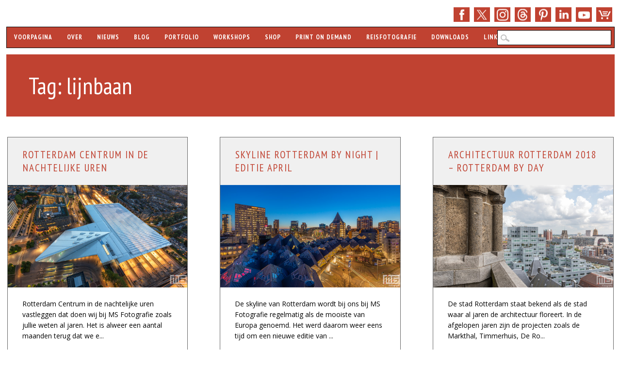

--- FILE ---
content_type: application/javascript; charset=UTF-8
request_url: https://www.ms-fotografie.nl/wp-content/themes/wp-barrister-child/scripts.js?ver=1.0.0
body_size: -964
content:
// Knap Online edit
// This file is copied from the barrister parent theme to fix the javascript mobile menu generating.

jQuery(document).ready(function($){
	
	var $window = $(window),
        $menu = $('div.menu');
	
	function checkWindowSize() {
		var width = $window.width();
		if ( width < 824 ) {
			return $menu.addClass('nav-mobile');
		}
		$menu.removeClass('nav-mobile');
	}
	
	$window
        .resize(checkWindowSize)
        .trigger('checkWindowSize');
		
	checkWindowSize();
	
	/* prepend menu icon */
	$('div.menu').prepend('<div id="menu-icon" data-item="menu">Menu</div>');
	$('div.menu').prepend('<div id="menu-icon"><a href="/">Voorpagina</a></div>');
	
	/* toggle nav */
	$("div[data-item='menu']").on("click", function(){
		$("div.menu > ul").slideToggle();
		$(this).toggleClass("active");
	});
	
	/* jquery cycle */
	var $slider = $('.cycle-slideshow');
	$slider.imagesLoaded( function() {
		$slider.slideDown(1000);
	});
	
	/* masonry */
	
	var $container = $('#grid-wrap');
	
	$container.masonry({
	  itemSelector : '.grid-box',
	});
	
	$container.imagesLoaded( function() {
	  $container.masonry({
		  itemSelector : '.grid-box',
	  });
	});
	
	$(window).resize(function() {
		$container.masonry({
		  itemSelector : '.grid-box',
		});
	});
	
	
	// By Chris Coyier & tweaked by Mathias Bynens

	// Find all YouTube videos
	var $allVideos = $('iframe[src^="http://player.vimeo.com"], iframe[src^="//player.vimeo.com"], iframe[src^="http://www.youtube.com"], iframe[src^="//www.youtube.com"], iframe[src^="http://www.dailymotion.com"], iframe[src^="//www.dailymotion.com"]'),

	    // The element that is fluid width
	    $fluidEl = $(".post-content");

	// Figure out and save aspect ratio for each video
	$allVideos.each(function() {

		$(this)
			.data('aspectRatio', this.height / this.width)
			
			// and remove the hard coded width/height
			.removeAttr('height')
			.removeAttr('width');

	});

	// When the window is resized
	// (You'll probably want to debounce this)
	$(window).resize(function() {

		var newWidth = $fluidEl.width();
		
		// Resize all videos according to their own aspect ratio
		$allVideos.each(function() {

			var $el = $(this);
			$el
				.width(newWidth)
				.height(newWidth * $el.data('aspectRatio'));

		});

	// Kick off one resize to fix all videos on page load
	}).resize();
	
	$('.grid-box .format-video iframe').wrap('<div class="vid-wrapper"></div>');
	
	$('.grid-box .format-video embed').wrap('<div class="vid-wrapper"></div>');
	
	$('.grid-box .format-video object').wrap('<div class="vid-wrapper"></div>');
	
	$('.grid-box .format-video video').wrap('<div class="vid-wrapper"></div>');
	
	
	// Fix for Safari
	
	var fixSafariMargin = function() {
		var gridwidth = $('.grid-box').width(); // get width of .grid-box
		var hmargin = gridwidth * -0.105;
		// check if the browser is Safari
		if (navigator.userAgent.indexOf('Safari') != -1 && navigator.userAgent.indexOf('Chrome') == -1) {                  
			$('.grid-box .vid-wrapper').css('margin-left', hmargin+'px');  // apply the calculated margin to .grid-box
			$('.grid-box .vid-wrapper').css('margin-right', hmargin+'px'); 
			$('footer[role=contentinfo]').css('display', 'block');
			$('#site-generator').css('display', 'block');
			$('#site-generator').css('padding-top', '25px');
		}
	}
	
	fixSafariMargin();
	
	$(window).resize(function() {
		fixSafariMargin();
	});
	

});